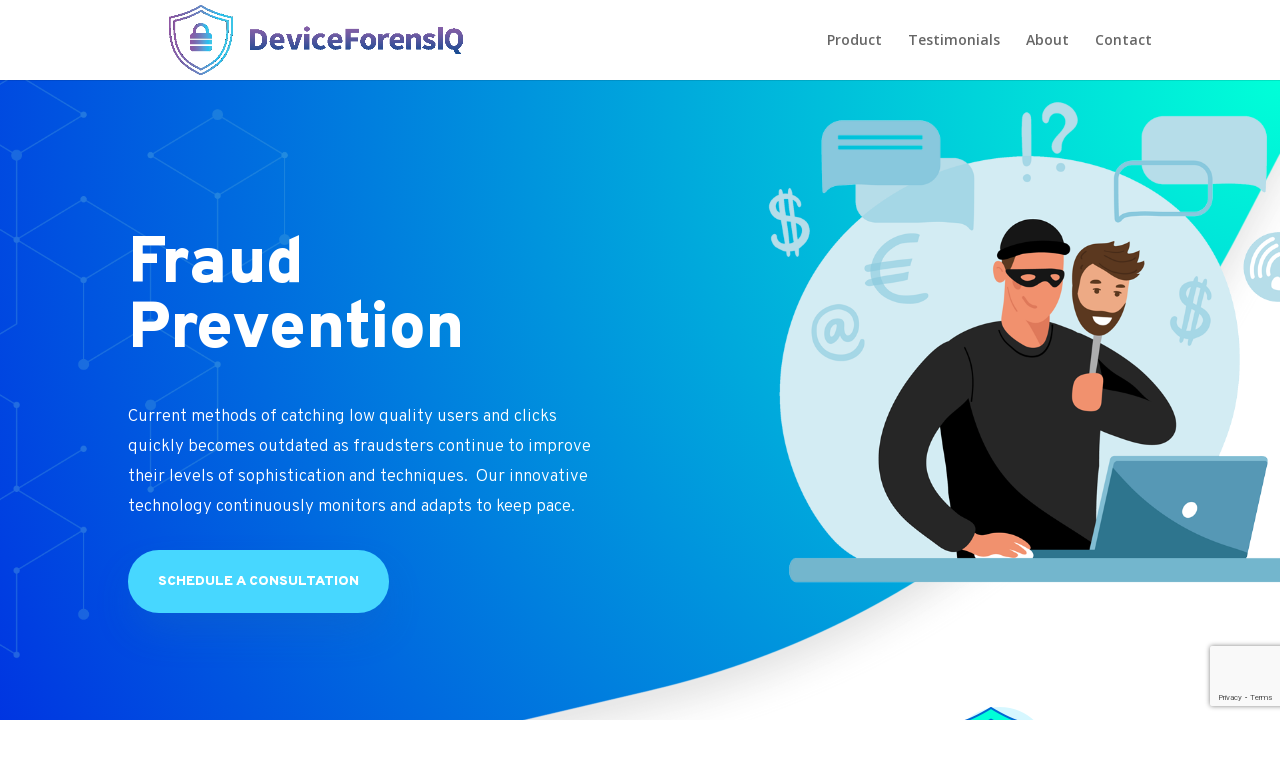

--- FILE ---
content_type: text/html; charset=utf-8
request_url: https://www.google.com/recaptcha/api2/anchor?ar=1&k=6Ld2yjEiAAAAAGuafSD3_qihEl2fV1rjXdumv2yV&co=aHR0cHM6Ly9kZXZpY2Vmb3JlbnNpcS5jb206NDQz&hl=en&v=PoyoqOPhxBO7pBk68S4YbpHZ&theme=light&size=invisible&badge=bottomright&anchor-ms=20000&execute-ms=30000&cb=s2ze99apqwrb
body_size: 48683
content:
<!DOCTYPE HTML><html dir="ltr" lang="en"><head><meta http-equiv="Content-Type" content="text/html; charset=UTF-8">
<meta http-equiv="X-UA-Compatible" content="IE=edge">
<title>reCAPTCHA</title>
<style type="text/css">
/* cyrillic-ext */
@font-face {
  font-family: 'Roboto';
  font-style: normal;
  font-weight: 400;
  font-stretch: 100%;
  src: url(//fonts.gstatic.com/s/roboto/v48/KFO7CnqEu92Fr1ME7kSn66aGLdTylUAMa3GUBHMdazTgWw.woff2) format('woff2');
  unicode-range: U+0460-052F, U+1C80-1C8A, U+20B4, U+2DE0-2DFF, U+A640-A69F, U+FE2E-FE2F;
}
/* cyrillic */
@font-face {
  font-family: 'Roboto';
  font-style: normal;
  font-weight: 400;
  font-stretch: 100%;
  src: url(//fonts.gstatic.com/s/roboto/v48/KFO7CnqEu92Fr1ME7kSn66aGLdTylUAMa3iUBHMdazTgWw.woff2) format('woff2');
  unicode-range: U+0301, U+0400-045F, U+0490-0491, U+04B0-04B1, U+2116;
}
/* greek-ext */
@font-face {
  font-family: 'Roboto';
  font-style: normal;
  font-weight: 400;
  font-stretch: 100%;
  src: url(//fonts.gstatic.com/s/roboto/v48/KFO7CnqEu92Fr1ME7kSn66aGLdTylUAMa3CUBHMdazTgWw.woff2) format('woff2');
  unicode-range: U+1F00-1FFF;
}
/* greek */
@font-face {
  font-family: 'Roboto';
  font-style: normal;
  font-weight: 400;
  font-stretch: 100%;
  src: url(//fonts.gstatic.com/s/roboto/v48/KFO7CnqEu92Fr1ME7kSn66aGLdTylUAMa3-UBHMdazTgWw.woff2) format('woff2');
  unicode-range: U+0370-0377, U+037A-037F, U+0384-038A, U+038C, U+038E-03A1, U+03A3-03FF;
}
/* math */
@font-face {
  font-family: 'Roboto';
  font-style: normal;
  font-weight: 400;
  font-stretch: 100%;
  src: url(//fonts.gstatic.com/s/roboto/v48/KFO7CnqEu92Fr1ME7kSn66aGLdTylUAMawCUBHMdazTgWw.woff2) format('woff2');
  unicode-range: U+0302-0303, U+0305, U+0307-0308, U+0310, U+0312, U+0315, U+031A, U+0326-0327, U+032C, U+032F-0330, U+0332-0333, U+0338, U+033A, U+0346, U+034D, U+0391-03A1, U+03A3-03A9, U+03B1-03C9, U+03D1, U+03D5-03D6, U+03F0-03F1, U+03F4-03F5, U+2016-2017, U+2034-2038, U+203C, U+2040, U+2043, U+2047, U+2050, U+2057, U+205F, U+2070-2071, U+2074-208E, U+2090-209C, U+20D0-20DC, U+20E1, U+20E5-20EF, U+2100-2112, U+2114-2115, U+2117-2121, U+2123-214F, U+2190, U+2192, U+2194-21AE, U+21B0-21E5, U+21F1-21F2, U+21F4-2211, U+2213-2214, U+2216-22FF, U+2308-230B, U+2310, U+2319, U+231C-2321, U+2336-237A, U+237C, U+2395, U+239B-23B7, U+23D0, U+23DC-23E1, U+2474-2475, U+25AF, U+25B3, U+25B7, U+25BD, U+25C1, U+25CA, U+25CC, U+25FB, U+266D-266F, U+27C0-27FF, U+2900-2AFF, U+2B0E-2B11, U+2B30-2B4C, U+2BFE, U+3030, U+FF5B, U+FF5D, U+1D400-1D7FF, U+1EE00-1EEFF;
}
/* symbols */
@font-face {
  font-family: 'Roboto';
  font-style: normal;
  font-weight: 400;
  font-stretch: 100%;
  src: url(//fonts.gstatic.com/s/roboto/v48/KFO7CnqEu92Fr1ME7kSn66aGLdTylUAMaxKUBHMdazTgWw.woff2) format('woff2');
  unicode-range: U+0001-000C, U+000E-001F, U+007F-009F, U+20DD-20E0, U+20E2-20E4, U+2150-218F, U+2190, U+2192, U+2194-2199, U+21AF, U+21E6-21F0, U+21F3, U+2218-2219, U+2299, U+22C4-22C6, U+2300-243F, U+2440-244A, U+2460-24FF, U+25A0-27BF, U+2800-28FF, U+2921-2922, U+2981, U+29BF, U+29EB, U+2B00-2BFF, U+4DC0-4DFF, U+FFF9-FFFB, U+10140-1018E, U+10190-1019C, U+101A0, U+101D0-101FD, U+102E0-102FB, U+10E60-10E7E, U+1D2C0-1D2D3, U+1D2E0-1D37F, U+1F000-1F0FF, U+1F100-1F1AD, U+1F1E6-1F1FF, U+1F30D-1F30F, U+1F315, U+1F31C, U+1F31E, U+1F320-1F32C, U+1F336, U+1F378, U+1F37D, U+1F382, U+1F393-1F39F, U+1F3A7-1F3A8, U+1F3AC-1F3AF, U+1F3C2, U+1F3C4-1F3C6, U+1F3CA-1F3CE, U+1F3D4-1F3E0, U+1F3ED, U+1F3F1-1F3F3, U+1F3F5-1F3F7, U+1F408, U+1F415, U+1F41F, U+1F426, U+1F43F, U+1F441-1F442, U+1F444, U+1F446-1F449, U+1F44C-1F44E, U+1F453, U+1F46A, U+1F47D, U+1F4A3, U+1F4B0, U+1F4B3, U+1F4B9, U+1F4BB, U+1F4BF, U+1F4C8-1F4CB, U+1F4D6, U+1F4DA, U+1F4DF, U+1F4E3-1F4E6, U+1F4EA-1F4ED, U+1F4F7, U+1F4F9-1F4FB, U+1F4FD-1F4FE, U+1F503, U+1F507-1F50B, U+1F50D, U+1F512-1F513, U+1F53E-1F54A, U+1F54F-1F5FA, U+1F610, U+1F650-1F67F, U+1F687, U+1F68D, U+1F691, U+1F694, U+1F698, U+1F6AD, U+1F6B2, U+1F6B9-1F6BA, U+1F6BC, U+1F6C6-1F6CF, U+1F6D3-1F6D7, U+1F6E0-1F6EA, U+1F6F0-1F6F3, U+1F6F7-1F6FC, U+1F700-1F7FF, U+1F800-1F80B, U+1F810-1F847, U+1F850-1F859, U+1F860-1F887, U+1F890-1F8AD, U+1F8B0-1F8BB, U+1F8C0-1F8C1, U+1F900-1F90B, U+1F93B, U+1F946, U+1F984, U+1F996, U+1F9E9, U+1FA00-1FA6F, U+1FA70-1FA7C, U+1FA80-1FA89, U+1FA8F-1FAC6, U+1FACE-1FADC, U+1FADF-1FAE9, U+1FAF0-1FAF8, U+1FB00-1FBFF;
}
/* vietnamese */
@font-face {
  font-family: 'Roboto';
  font-style: normal;
  font-weight: 400;
  font-stretch: 100%;
  src: url(//fonts.gstatic.com/s/roboto/v48/KFO7CnqEu92Fr1ME7kSn66aGLdTylUAMa3OUBHMdazTgWw.woff2) format('woff2');
  unicode-range: U+0102-0103, U+0110-0111, U+0128-0129, U+0168-0169, U+01A0-01A1, U+01AF-01B0, U+0300-0301, U+0303-0304, U+0308-0309, U+0323, U+0329, U+1EA0-1EF9, U+20AB;
}
/* latin-ext */
@font-face {
  font-family: 'Roboto';
  font-style: normal;
  font-weight: 400;
  font-stretch: 100%;
  src: url(//fonts.gstatic.com/s/roboto/v48/KFO7CnqEu92Fr1ME7kSn66aGLdTylUAMa3KUBHMdazTgWw.woff2) format('woff2');
  unicode-range: U+0100-02BA, U+02BD-02C5, U+02C7-02CC, U+02CE-02D7, U+02DD-02FF, U+0304, U+0308, U+0329, U+1D00-1DBF, U+1E00-1E9F, U+1EF2-1EFF, U+2020, U+20A0-20AB, U+20AD-20C0, U+2113, U+2C60-2C7F, U+A720-A7FF;
}
/* latin */
@font-face {
  font-family: 'Roboto';
  font-style: normal;
  font-weight: 400;
  font-stretch: 100%;
  src: url(//fonts.gstatic.com/s/roboto/v48/KFO7CnqEu92Fr1ME7kSn66aGLdTylUAMa3yUBHMdazQ.woff2) format('woff2');
  unicode-range: U+0000-00FF, U+0131, U+0152-0153, U+02BB-02BC, U+02C6, U+02DA, U+02DC, U+0304, U+0308, U+0329, U+2000-206F, U+20AC, U+2122, U+2191, U+2193, U+2212, U+2215, U+FEFF, U+FFFD;
}
/* cyrillic-ext */
@font-face {
  font-family: 'Roboto';
  font-style: normal;
  font-weight: 500;
  font-stretch: 100%;
  src: url(//fonts.gstatic.com/s/roboto/v48/KFO7CnqEu92Fr1ME7kSn66aGLdTylUAMa3GUBHMdazTgWw.woff2) format('woff2');
  unicode-range: U+0460-052F, U+1C80-1C8A, U+20B4, U+2DE0-2DFF, U+A640-A69F, U+FE2E-FE2F;
}
/* cyrillic */
@font-face {
  font-family: 'Roboto';
  font-style: normal;
  font-weight: 500;
  font-stretch: 100%;
  src: url(//fonts.gstatic.com/s/roboto/v48/KFO7CnqEu92Fr1ME7kSn66aGLdTylUAMa3iUBHMdazTgWw.woff2) format('woff2');
  unicode-range: U+0301, U+0400-045F, U+0490-0491, U+04B0-04B1, U+2116;
}
/* greek-ext */
@font-face {
  font-family: 'Roboto';
  font-style: normal;
  font-weight: 500;
  font-stretch: 100%;
  src: url(//fonts.gstatic.com/s/roboto/v48/KFO7CnqEu92Fr1ME7kSn66aGLdTylUAMa3CUBHMdazTgWw.woff2) format('woff2');
  unicode-range: U+1F00-1FFF;
}
/* greek */
@font-face {
  font-family: 'Roboto';
  font-style: normal;
  font-weight: 500;
  font-stretch: 100%;
  src: url(//fonts.gstatic.com/s/roboto/v48/KFO7CnqEu92Fr1ME7kSn66aGLdTylUAMa3-UBHMdazTgWw.woff2) format('woff2');
  unicode-range: U+0370-0377, U+037A-037F, U+0384-038A, U+038C, U+038E-03A1, U+03A3-03FF;
}
/* math */
@font-face {
  font-family: 'Roboto';
  font-style: normal;
  font-weight: 500;
  font-stretch: 100%;
  src: url(//fonts.gstatic.com/s/roboto/v48/KFO7CnqEu92Fr1ME7kSn66aGLdTylUAMawCUBHMdazTgWw.woff2) format('woff2');
  unicode-range: U+0302-0303, U+0305, U+0307-0308, U+0310, U+0312, U+0315, U+031A, U+0326-0327, U+032C, U+032F-0330, U+0332-0333, U+0338, U+033A, U+0346, U+034D, U+0391-03A1, U+03A3-03A9, U+03B1-03C9, U+03D1, U+03D5-03D6, U+03F0-03F1, U+03F4-03F5, U+2016-2017, U+2034-2038, U+203C, U+2040, U+2043, U+2047, U+2050, U+2057, U+205F, U+2070-2071, U+2074-208E, U+2090-209C, U+20D0-20DC, U+20E1, U+20E5-20EF, U+2100-2112, U+2114-2115, U+2117-2121, U+2123-214F, U+2190, U+2192, U+2194-21AE, U+21B0-21E5, U+21F1-21F2, U+21F4-2211, U+2213-2214, U+2216-22FF, U+2308-230B, U+2310, U+2319, U+231C-2321, U+2336-237A, U+237C, U+2395, U+239B-23B7, U+23D0, U+23DC-23E1, U+2474-2475, U+25AF, U+25B3, U+25B7, U+25BD, U+25C1, U+25CA, U+25CC, U+25FB, U+266D-266F, U+27C0-27FF, U+2900-2AFF, U+2B0E-2B11, U+2B30-2B4C, U+2BFE, U+3030, U+FF5B, U+FF5D, U+1D400-1D7FF, U+1EE00-1EEFF;
}
/* symbols */
@font-face {
  font-family: 'Roboto';
  font-style: normal;
  font-weight: 500;
  font-stretch: 100%;
  src: url(//fonts.gstatic.com/s/roboto/v48/KFO7CnqEu92Fr1ME7kSn66aGLdTylUAMaxKUBHMdazTgWw.woff2) format('woff2');
  unicode-range: U+0001-000C, U+000E-001F, U+007F-009F, U+20DD-20E0, U+20E2-20E4, U+2150-218F, U+2190, U+2192, U+2194-2199, U+21AF, U+21E6-21F0, U+21F3, U+2218-2219, U+2299, U+22C4-22C6, U+2300-243F, U+2440-244A, U+2460-24FF, U+25A0-27BF, U+2800-28FF, U+2921-2922, U+2981, U+29BF, U+29EB, U+2B00-2BFF, U+4DC0-4DFF, U+FFF9-FFFB, U+10140-1018E, U+10190-1019C, U+101A0, U+101D0-101FD, U+102E0-102FB, U+10E60-10E7E, U+1D2C0-1D2D3, U+1D2E0-1D37F, U+1F000-1F0FF, U+1F100-1F1AD, U+1F1E6-1F1FF, U+1F30D-1F30F, U+1F315, U+1F31C, U+1F31E, U+1F320-1F32C, U+1F336, U+1F378, U+1F37D, U+1F382, U+1F393-1F39F, U+1F3A7-1F3A8, U+1F3AC-1F3AF, U+1F3C2, U+1F3C4-1F3C6, U+1F3CA-1F3CE, U+1F3D4-1F3E0, U+1F3ED, U+1F3F1-1F3F3, U+1F3F5-1F3F7, U+1F408, U+1F415, U+1F41F, U+1F426, U+1F43F, U+1F441-1F442, U+1F444, U+1F446-1F449, U+1F44C-1F44E, U+1F453, U+1F46A, U+1F47D, U+1F4A3, U+1F4B0, U+1F4B3, U+1F4B9, U+1F4BB, U+1F4BF, U+1F4C8-1F4CB, U+1F4D6, U+1F4DA, U+1F4DF, U+1F4E3-1F4E6, U+1F4EA-1F4ED, U+1F4F7, U+1F4F9-1F4FB, U+1F4FD-1F4FE, U+1F503, U+1F507-1F50B, U+1F50D, U+1F512-1F513, U+1F53E-1F54A, U+1F54F-1F5FA, U+1F610, U+1F650-1F67F, U+1F687, U+1F68D, U+1F691, U+1F694, U+1F698, U+1F6AD, U+1F6B2, U+1F6B9-1F6BA, U+1F6BC, U+1F6C6-1F6CF, U+1F6D3-1F6D7, U+1F6E0-1F6EA, U+1F6F0-1F6F3, U+1F6F7-1F6FC, U+1F700-1F7FF, U+1F800-1F80B, U+1F810-1F847, U+1F850-1F859, U+1F860-1F887, U+1F890-1F8AD, U+1F8B0-1F8BB, U+1F8C0-1F8C1, U+1F900-1F90B, U+1F93B, U+1F946, U+1F984, U+1F996, U+1F9E9, U+1FA00-1FA6F, U+1FA70-1FA7C, U+1FA80-1FA89, U+1FA8F-1FAC6, U+1FACE-1FADC, U+1FADF-1FAE9, U+1FAF0-1FAF8, U+1FB00-1FBFF;
}
/* vietnamese */
@font-face {
  font-family: 'Roboto';
  font-style: normal;
  font-weight: 500;
  font-stretch: 100%;
  src: url(//fonts.gstatic.com/s/roboto/v48/KFO7CnqEu92Fr1ME7kSn66aGLdTylUAMa3OUBHMdazTgWw.woff2) format('woff2');
  unicode-range: U+0102-0103, U+0110-0111, U+0128-0129, U+0168-0169, U+01A0-01A1, U+01AF-01B0, U+0300-0301, U+0303-0304, U+0308-0309, U+0323, U+0329, U+1EA0-1EF9, U+20AB;
}
/* latin-ext */
@font-face {
  font-family: 'Roboto';
  font-style: normal;
  font-weight: 500;
  font-stretch: 100%;
  src: url(//fonts.gstatic.com/s/roboto/v48/KFO7CnqEu92Fr1ME7kSn66aGLdTylUAMa3KUBHMdazTgWw.woff2) format('woff2');
  unicode-range: U+0100-02BA, U+02BD-02C5, U+02C7-02CC, U+02CE-02D7, U+02DD-02FF, U+0304, U+0308, U+0329, U+1D00-1DBF, U+1E00-1E9F, U+1EF2-1EFF, U+2020, U+20A0-20AB, U+20AD-20C0, U+2113, U+2C60-2C7F, U+A720-A7FF;
}
/* latin */
@font-face {
  font-family: 'Roboto';
  font-style: normal;
  font-weight: 500;
  font-stretch: 100%;
  src: url(//fonts.gstatic.com/s/roboto/v48/KFO7CnqEu92Fr1ME7kSn66aGLdTylUAMa3yUBHMdazQ.woff2) format('woff2');
  unicode-range: U+0000-00FF, U+0131, U+0152-0153, U+02BB-02BC, U+02C6, U+02DA, U+02DC, U+0304, U+0308, U+0329, U+2000-206F, U+20AC, U+2122, U+2191, U+2193, U+2212, U+2215, U+FEFF, U+FFFD;
}
/* cyrillic-ext */
@font-face {
  font-family: 'Roboto';
  font-style: normal;
  font-weight: 900;
  font-stretch: 100%;
  src: url(//fonts.gstatic.com/s/roboto/v48/KFO7CnqEu92Fr1ME7kSn66aGLdTylUAMa3GUBHMdazTgWw.woff2) format('woff2');
  unicode-range: U+0460-052F, U+1C80-1C8A, U+20B4, U+2DE0-2DFF, U+A640-A69F, U+FE2E-FE2F;
}
/* cyrillic */
@font-face {
  font-family: 'Roboto';
  font-style: normal;
  font-weight: 900;
  font-stretch: 100%;
  src: url(//fonts.gstatic.com/s/roboto/v48/KFO7CnqEu92Fr1ME7kSn66aGLdTylUAMa3iUBHMdazTgWw.woff2) format('woff2');
  unicode-range: U+0301, U+0400-045F, U+0490-0491, U+04B0-04B1, U+2116;
}
/* greek-ext */
@font-face {
  font-family: 'Roboto';
  font-style: normal;
  font-weight: 900;
  font-stretch: 100%;
  src: url(//fonts.gstatic.com/s/roboto/v48/KFO7CnqEu92Fr1ME7kSn66aGLdTylUAMa3CUBHMdazTgWw.woff2) format('woff2');
  unicode-range: U+1F00-1FFF;
}
/* greek */
@font-face {
  font-family: 'Roboto';
  font-style: normal;
  font-weight: 900;
  font-stretch: 100%;
  src: url(//fonts.gstatic.com/s/roboto/v48/KFO7CnqEu92Fr1ME7kSn66aGLdTylUAMa3-UBHMdazTgWw.woff2) format('woff2');
  unicode-range: U+0370-0377, U+037A-037F, U+0384-038A, U+038C, U+038E-03A1, U+03A3-03FF;
}
/* math */
@font-face {
  font-family: 'Roboto';
  font-style: normal;
  font-weight: 900;
  font-stretch: 100%;
  src: url(//fonts.gstatic.com/s/roboto/v48/KFO7CnqEu92Fr1ME7kSn66aGLdTylUAMawCUBHMdazTgWw.woff2) format('woff2');
  unicode-range: U+0302-0303, U+0305, U+0307-0308, U+0310, U+0312, U+0315, U+031A, U+0326-0327, U+032C, U+032F-0330, U+0332-0333, U+0338, U+033A, U+0346, U+034D, U+0391-03A1, U+03A3-03A9, U+03B1-03C9, U+03D1, U+03D5-03D6, U+03F0-03F1, U+03F4-03F5, U+2016-2017, U+2034-2038, U+203C, U+2040, U+2043, U+2047, U+2050, U+2057, U+205F, U+2070-2071, U+2074-208E, U+2090-209C, U+20D0-20DC, U+20E1, U+20E5-20EF, U+2100-2112, U+2114-2115, U+2117-2121, U+2123-214F, U+2190, U+2192, U+2194-21AE, U+21B0-21E5, U+21F1-21F2, U+21F4-2211, U+2213-2214, U+2216-22FF, U+2308-230B, U+2310, U+2319, U+231C-2321, U+2336-237A, U+237C, U+2395, U+239B-23B7, U+23D0, U+23DC-23E1, U+2474-2475, U+25AF, U+25B3, U+25B7, U+25BD, U+25C1, U+25CA, U+25CC, U+25FB, U+266D-266F, U+27C0-27FF, U+2900-2AFF, U+2B0E-2B11, U+2B30-2B4C, U+2BFE, U+3030, U+FF5B, U+FF5D, U+1D400-1D7FF, U+1EE00-1EEFF;
}
/* symbols */
@font-face {
  font-family: 'Roboto';
  font-style: normal;
  font-weight: 900;
  font-stretch: 100%;
  src: url(//fonts.gstatic.com/s/roboto/v48/KFO7CnqEu92Fr1ME7kSn66aGLdTylUAMaxKUBHMdazTgWw.woff2) format('woff2');
  unicode-range: U+0001-000C, U+000E-001F, U+007F-009F, U+20DD-20E0, U+20E2-20E4, U+2150-218F, U+2190, U+2192, U+2194-2199, U+21AF, U+21E6-21F0, U+21F3, U+2218-2219, U+2299, U+22C4-22C6, U+2300-243F, U+2440-244A, U+2460-24FF, U+25A0-27BF, U+2800-28FF, U+2921-2922, U+2981, U+29BF, U+29EB, U+2B00-2BFF, U+4DC0-4DFF, U+FFF9-FFFB, U+10140-1018E, U+10190-1019C, U+101A0, U+101D0-101FD, U+102E0-102FB, U+10E60-10E7E, U+1D2C0-1D2D3, U+1D2E0-1D37F, U+1F000-1F0FF, U+1F100-1F1AD, U+1F1E6-1F1FF, U+1F30D-1F30F, U+1F315, U+1F31C, U+1F31E, U+1F320-1F32C, U+1F336, U+1F378, U+1F37D, U+1F382, U+1F393-1F39F, U+1F3A7-1F3A8, U+1F3AC-1F3AF, U+1F3C2, U+1F3C4-1F3C6, U+1F3CA-1F3CE, U+1F3D4-1F3E0, U+1F3ED, U+1F3F1-1F3F3, U+1F3F5-1F3F7, U+1F408, U+1F415, U+1F41F, U+1F426, U+1F43F, U+1F441-1F442, U+1F444, U+1F446-1F449, U+1F44C-1F44E, U+1F453, U+1F46A, U+1F47D, U+1F4A3, U+1F4B0, U+1F4B3, U+1F4B9, U+1F4BB, U+1F4BF, U+1F4C8-1F4CB, U+1F4D6, U+1F4DA, U+1F4DF, U+1F4E3-1F4E6, U+1F4EA-1F4ED, U+1F4F7, U+1F4F9-1F4FB, U+1F4FD-1F4FE, U+1F503, U+1F507-1F50B, U+1F50D, U+1F512-1F513, U+1F53E-1F54A, U+1F54F-1F5FA, U+1F610, U+1F650-1F67F, U+1F687, U+1F68D, U+1F691, U+1F694, U+1F698, U+1F6AD, U+1F6B2, U+1F6B9-1F6BA, U+1F6BC, U+1F6C6-1F6CF, U+1F6D3-1F6D7, U+1F6E0-1F6EA, U+1F6F0-1F6F3, U+1F6F7-1F6FC, U+1F700-1F7FF, U+1F800-1F80B, U+1F810-1F847, U+1F850-1F859, U+1F860-1F887, U+1F890-1F8AD, U+1F8B0-1F8BB, U+1F8C0-1F8C1, U+1F900-1F90B, U+1F93B, U+1F946, U+1F984, U+1F996, U+1F9E9, U+1FA00-1FA6F, U+1FA70-1FA7C, U+1FA80-1FA89, U+1FA8F-1FAC6, U+1FACE-1FADC, U+1FADF-1FAE9, U+1FAF0-1FAF8, U+1FB00-1FBFF;
}
/* vietnamese */
@font-face {
  font-family: 'Roboto';
  font-style: normal;
  font-weight: 900;
  font-stretch: 100%;
  src: url(//fonts.gstatic.com/s/roboto/v48/KFO7CnqEu92Fr1ME7kSn66aGLdTylUAMa3OUBHMdazTgWw.woff2) format('woff2');
  unicode-range: U+0102-0103, U+0110-0111, U+0128-0129, U+0168-0169, U+01A0-01A1, U+01AF-01B0, U+0300-0301, U+0303-0304, U+0308-0309, U+0323, U+0329, U+1EA0-1EF9, U+20AB;
}
/* latin-ext */
@font-face {
  font-family: 'Roboto';
  font-style: normal;
  font-weight: 900;
  font-stretch: 100%;
  src: url(//fonts.gstatic.com/s/roboto/v48/KFO7CnqEu92Fr1ME7kSn66aGLdTylUAMa3KUBHMdazTgWw.woff2) format('woff2');
  unicode-range: U+0100-02BA, U+02BD-02C5, U+02C7-02CC, U+02CE-02D7, U+02DD-02FF, U+0304, U+0308, U+0329, U+1D00-1DBF, U+1E00-1E9F, U+1EF2-1EFF, U+2020, U+20A0-20AB, U+20AD-20C0, U+2113, U+2C60-2C7F, U+A720-A7FF;
}
/* latin */
@font-face {
  font-family: 'Roboto';
  font-style: normal;
  font-weight: 900;
  font-stretch: 100%;
  src: url(//fonts.gstatic.com/s/roboto/v48/KFO7CnqEu92Fr1ME7kSn66aGLdTylUAMa3yUBHMdazQ.woff2) format('woff2');
  unicode-range: U+0000-00FF, U+0131, U+0152-0153, U+02BB-02BC, U+02C6, U+02DA, U+02DC, U+0304, U+0308, U+0329, U+2000-206F, U+20AC, U+2122, U+2191, U+2193, U+2212, U+2215, U+FEFF, U+FFFD;
}

</style>
<link rel="stylesheet" type="text/css" href="https://www.gstatic.com/recaptcha/releases/PoyoqOPhxBO7pBk68S4YbpHZ/styles__ltr.css">
<script nonce="oD6E4UW9fm56Ifet9nGUtw" type="text/javascript">window['__recaptcha_api'] = 'https://www.google.com/recaptcha/api2/';</script>
<script type="text/javascript" src="https://www.gstatic.com/recaptcha/releases/PoyoqOPhxBO7pBk68S4YbpHZ/recaptcha__en.js" nonce="oD6E4UW9fm56Ifet9nGUtw">
      
    </script></head>
<body><div id="rc-anchor-alert" class="rc-anchor-alert"></div>
<input type="hidden" id="recaptcha-token" value="[base64]">
<script type="text/javascript" nonce="oD6E4UW9fm56Ifet9nGUtw">
      recaptcha.anchor.Main.init("[\x22ainput\x22,[\x22bgdata\x22,\x22\x22,\[base64]/[base64]/[base64]/[base64]/[base64]/UltsKytdPUU6KEU8MjA0OD9SW2wrK109RT4+NnwxOTI6KChFJjY0NTEyKT09NTUyOTYmJk0rMTxjLmxlbmd0aCYmKGMuY2hhckNvZGVBdChNKzEpJjY0NTEyKT09NTYzMjA/[base64]/[base64]/[base64]/[base64]/[base64]/[base64]/[base64]\x22,\[base64]\\u003d\x22,\x22w5zDo2/DiMOswqh3w6UPPWnCincZSFbCsGPCpMKePMOrM8KTwqbCp8OiwpRICMOcwpJ2YVTDqMKVEhPCrBpAM07DgMOOw5fDpMO0wpNiwpDCgcKXw6dQw5Rpw7ARw6/CnjxFw5kYwo8Bw5Mdf8K9VMKfdsKww6kHB8KowodrT8O7w5wuwpNHwqIaw6TCksOhJcO4w6LCqxQMwq5Rw6UHSjZ4w7jDkcKPwpTDoBfCucOnJ8KWw7w+N8ORwpx5Q2zCu8OHwpjCqjzCmsKCPsK+w5DDv0jCqMKZwrw/[base64]/bjx0WMOYw6Y+BDbCi8OBBcONw6QJcFvDrhfCm37CocKxwoDDvll/VGwHw4dpEDbDjQtDwr0+F8KTw6nDhUTCnsOXw7FlwoDCncK3QsKQYVXCgsOLw5PDm8OgX8OAw6PCkcKsw50XwrQCwqVxwo/CqsOsw4kXwoTDjcKbw57Cnx5aFsOUaMOgT1DDnncCw4DCimQlw5bDgzdgwqAIw7jCvzbDpHhUMsKUwqpKEMOMHsKxLsKLwqgiw7jCsArCr8OMAlQyKBHDkUvCiQp0wqR0Y8OzFFhBc8O8wpDCrn5QwoR4wqfCkDtew6TDvWc/YhPCosO9wpw0YsOYw57Ci8OMwoxPJW7DuH8dFUgdCcOAP3NWYkrCssOPawdobm5jw4XCrcOCwq3CuMOrWW0ILsKDwrg6wpYkw73Di8KsNhbDpRFTTcOdUA/CjcKYLinDisONLsKLw7NMwpLDoTnDgl/CpxzCknHCrX3DosK8CCUSw4NUw74YAsKSUcKSNyl+JBzCugXDkRnDv1zDvGbDrcKpwoFfwoDCisKtHFnDjCrCm8KSIzTCm2HDpsKtw7kRLMKBEHI5w4PCgF3DlwzDrcKRc8OhwqfDmxUGTkLCojPDi1zCpDIAWArChcOmwqI7w5TDrMK5fQ/CsR5OKmTDrcKCwoLDpnHDlsOFES/DncOSDHNPw5VCw6/DhcKMYU/[base64]/Dq8OPH2fCsMKUwpM9wonCuD/CpsOeM8Olw4ASNGxGw4/CojdKWwDDuDQNek87w4g/w4fDp8OFw6UmGhcsNwESw43DsnPCmGsCA8KnOHvDrMOfVibDnELDlsKWSjF4e8K6w5zChno3w53ClsO/XcOmw4DCncOMw5Ndw4jDhMKMWRbClxlvwo3Cu8KYw69DTF/[base64]/CgEocdzZ/[base64]/ChSViOH7Coy47ZUXDmg4Jw5jCm8OxAcO7wobCvcKTIsKSCcKrw5xXw6ZKworCuBLCggU1wojCujRpwp3CmRPDrsOsFMOWYlpOFcOIMxE+wq3ChMO2w5hbasKMVkDCgxXDqBvCpsKBG1laW8Otw63CpyfChsOTwoTDtUFXfk/CgMOdw63CvcOMwrbCjTl9wqHDjMOfwqNpw7sBw70nMHkYw6nDn8KjFgbClsOcVh/DnGzDtMOBAUxzwrsMwrxRw6lPw7HDoykiw7AjJcOew4A6wpnDly9Nb8O9wpTDnsOPecOEZwxZVXw1YAbCqcONeMOwGMOyw7UHesOOLMORX8KqOMKhwq/DrizDrxVWRi7ClMK0ehjDv8OGw6/CqcOaWgfDoMO5Xj90YH3DmGR/[base64]/wq7Djk4tYcOtwosib8OdJgFHwplCdQXDgMOYYsO7wrLDjgjDpxI+w75OfsKvwpLCh0Z3ZsOrwrVGCMOUwpJ2w7XCssOdFjrCocKbG1nDhhFKw6U/[base64]/[base64]/[base64]/Dq8O1w4AYw4cGw4okEzTCvMKyMMKLEsOOV0PDjUXDlsK8w4/[base64]/w7EHAsOVwqQEwo1nMMOwwrTCplPClsOkw7vDg8OtOsK3esO1wq9nP8KUWsKWXibDksKCw5HCvz3CnsKrw5AywrvCs8KLw5nCjHd2wp3DmMOJB8KHd8OxJMKFIMO/w6lMwp7ChcOMw6LCuMOOw4DCn8OdacKlw4Iow5drPcKYw6stworDgwcDHFsKw79uwoRZJDxfRcOswpnCpcKjw5nCmwzDuQQ3BMOjJMOXFcO4wq7Dm8KGVkrDjn1eEw3DkcOUKcO+P2goZsORPAvDjMOkK8OjwqHCqMOjb8OZw7PDpmrCkjPCiF/CqMO/w6LDusKcJ0U8B39MKh7CtMOjw6HDvsORwrjDpsO1R8K2FhRjMHUSwrx/[base64]/DucOrw7YEI8KBw6JFw54rfDpNEcK9KwLChl/Cs8OhI8KsGCnCuMKvwp88wpEbwpHDm8O4wpnDtnYAw60swpQjdcOyBcOIWRcJJcK0w4DCtSdsbkHDp8OyUxN8O8KSaB8xwqxbVlvCgcKGIcKhXXnDoXXCu2EeMsONwoIGUzhYEHTDh8OPR1/CkMKPwrhxY8KDwpzDtcOfZ8KRY8KdwqTDp8KcwpzDqSZ0w7fCtsKxQcKxd8KlesKJBEzCj3fDgsOhCMKLOhcBwo5NwpnCjW3DtEE/B8KGFk/Cp3ASwr8+K2HDpQHCjWbCgW3DmMOyw6zDicOPwq3CoQbDizfCl8OowqFaFMKOw7EPw4/Cjkt1wqJVODbDpnjDp8KGwqNvLjjCrTfDucK9SmzDnAgaaXMpwpAaJ8Kzw7jCrsOGScKoMmtSQjwfwpsTwqTCgcOFe2tEDcOrw5UtwrUHWEoKBUDDusKSUgs8dQLDm8OEw4LDgV7Cn8O8ez5oCRPDqsOGKwfCn8Ksw4DDiR/DiwUGRcKFw6Jew6PDowUGwqLDmFZoKcOBw5d/w4Fxw4BkMcK3aMKDCsODTsKWwoAOwpADw4EUX8ORMsOIV8OSw5zCt8KlwoXDmDxpw7jDvmsdLcOCVcKQRsKmdsOrVixvdcKSw5fDpcOdwoDCmcK4bWxQV8KNXmVawr/[base64]/[base64]/DgAbDkyFKw5Q7TGfChsO4w5rDksOxwrULSXkGw7tLw4/DvsO7w4F4wqYlwqTDn3Vjw519w4tRw5Q6w75Tw6LCn8OsG2jCvyBewrFtbD89wofCscOcNMKuBU/[base64]/CoMKawrvDi8Klw47Dk8KwwrEaSDcwwrfDqEfCtjdhU8KpYsKXwpfCl8O8wpQBwozCusOew6ovcnYQMRIPw6NFwoTChcKfWMKhQgXCvcKBw4TDu8ONIsKmfcOcJMOxY8KudVbDuAbDoVTDsmrCnMOCBkjDi1HDpsKGw4E3wovDkAxswp/CtMOYf8Keb19SSWIqw4JWYMKDwqfDqSVdNsOWwrssw7cCNnLCjVVkdHkILzXCtWAXZTnDvhfDnVRxw7jDk20hw53CsMKMcFZKwqTCusOsw55Kw6Jaw7RucMOIwqLCqDTDqWfCpmNhw7nDim3CksKAw4ESwq8iGcK6w6/CtsKYw4Zpw6law4HCgT/DgR1MAm7Cs8Oyw57CmcK7bcOHw6LDmVnDh8OodsKJGGgCw6bCq8OKJwssbcKXZTcBwoUNwqoawoM2VcO/M2nCrsK/wqMiRsK5YSRww7cEwqbCikBqOcOnUHnDsMK+aUPCl8OsSgFIwrFMw4Avc8Ksw5bCqcOnOMKFTigAw5DCh8Oew6tTJcKLwpIDw5TDrS4mR8OTanLDjcOucjnDl1HCrRzCg8KGwqPDo8KdCSLCksObARU9wrslFWpLw71eaVzCgR7DjBUvO8Oeb8KLw6nDrHTDtsOLwo/[base64]/[base64]/Dg2fCqQJPwqBTAyNpantkw7UkWcKIw43CtEPCvcOvU0/DrhPCjArCs15qbGl+Yyghw5ZQJsKSUcOvw6R1dVnCrcO6w6fDpRrCsMKWZV5PFR3CscKTwr1LwqFtwqjDkl5ld8KIK8KQUnHCl1Q+wo/[base64]/d8OhZz3DsMOrHERFwqILdTNvRMOmLsK7B2vDsggkfHXDri5Tw61pE1zDtMOFJsODwrfCm0jCicOXw5/CuMOtChspw6HCj8KvwqFEwq91BMKFGcOpccOyw791wq7DvB7CjsOiWzrDq2jCuMKLYR3DgMOHQsOvw57CicOPwrQywod2ZVbDl8O/NAUyw4LCkAbCkkLDmHMfDSF1wpPDu0YZJ0nDvHPDo8KYWxh6wrdbEAk6d8KcfMOAJh3Ck2DDj8Oqw4Y9wpxGXQNrwqISw7/CuiXCkU0aEcOofGd7wr1lfcODHsOIw6/Dsh9QwrELw6HCuE/CtE7DscO5EXfDvjzDq11dw7g1dR7DiMKdwrUSCcOXw5PChW7CqnLCkhtJccO8XsOCdcOBJBoNDiYTwoN7w4/DiBAHRsOiw7XCscOzw4Y+ZcKTMcONw6JPw5cgOMOawofCnAbCuiPCjcOpNw/ClcK8O8KFwoDCkFoEIXPDhRTCn8OGwpJnAsOSbsKRw65kwp9ZZ0/DtMOlEcObcRpUw4nCvXVYw70nSz3CqU92w6BAw6hLw6cDETLCjnfDtsOtw5LCnsKew7nCiHXDmMKyw4lkwox/w7dxa8OjOcOPeMKnRyLClsOqw5vDjgTClcKmwocuw5XCq3HDnsKgwqHDssODwrTCkcOlTsKgMcOeYkJwwp8JwoZRC1/CqUHChm/Cp8O0w5oFe8O7VGA3wpwaAcOpFTECwoLCpcOcw6fCkMK+w7YhY8OLwpTDoQjDkMORdMO2G2/[base64]/CoE5FU8KTwqfCncKhw515w61fesO6AlLClQHDiksZEMKKwqMFw7bDqih7w4tATMKpw5/Cq8KOCXrCuHZHwrLCkUdzw6xua1jDgCXCnMKCwobClm7CmW3Dpg18bcK/[base64]/w5XCiRTDsGg+wqFWw7nDp8K3wro2w7HCtcKTWQkcw6AlNcKNeTLDqcK4AMKbaG5/wrLDq1HDt8KCRX0sDMOJwqzDqxw1woHDtsOZw6BXw7rClBlkCcKfY8OrP27DocKCVURfwqgEXMKuB1nDmFRswqMRwoEbwqxeayzCsCzCjVPDpwrDinbDk8OvITp/LRthwoDCr0EnwqPCgcO/w7Afwq3DlcO7Ym4Fw7ZywpVae8KDClDCjEnCq8KVOVdQNRHCkMK5JX/CgHEOwpw/w4oHDjcdBmDCtMKLdlTCicKbbMKlYMO4wqlMUsKPUlwVw4TDoWvCjhgrw5cqYQ1gw45rwo7DglDDlDEgKGp2w7rDlcK7w687wrwOMsKlwrscwpLCkcONw77DmBjDvsOVw6jCplU9NT/Ck8Okw5JrScOfw69rw5bCuQp+w6VYTlM/E8OLwq1dwq7CksK2w69KcMKnHMOTR8KJPXlAw44pw5rCuMOGw5PCgUHCo2REY24Qw6bCoB1Tw4tJD8OUwohoEcOPOz5yXnITS8KGw73Cgg4bBsKow5F2fsOeXMK8w5HDoSYnworCrcOAwpRqw5xGa8OJwr7DgFfDmMKww47Dn8OUd8K0aAXDvxPCqGTDg8OcwrfCjcO/[base64]/CqizDmBtNbUzCmD7Dg8Kbw7R9wobDsAHCqzIPwrjCscKZw7LCmQgUwpDDgkLCk8KxYMKuw7fDn8K1wqHDiEAawoJFwp/CisKrBsKgwp7Csic+JRNzbsKVwplUBA8BwoRHR8KIw6jCmMOXGAzDn8OjScKVUMKWHxYLwo7CssKhb2jChcKRKl3CnMKgPcKLwos7O2HCiMKhwpTDucKFXsKtw4c/[base64]/CiCEBw6vDiBnCscOuDsKcMmcoeMKIwrMlw50YaMOGRsOmIDDDlMKXUls6wpDChkEIM8Oew63CgsOSw5HCsMKTw7VVw74vwr5Tw75bw4/CtWllwq97OR3CscOBcsOHwpddwojDqTljw4hew6fDtFLCrhHCrcK4wr9GC8OePsKUPgjCk8K2SsKsw5E6w57CqT89wrILAmHDjw5Yw4AIGDp8XgHCncK1wrzCo8O7Xyt/[base64]/w6IQW8KFw44bG03DlQNCBCbCtkfCoA87w63CuTTDicKIw7rCnyc2Z8KyVGE9Y8O5UcOewqfDnMOFw7ovw6DCl8OKVU7Cg1ZEwoDDqVBSV8KDwrcEwo/CjCfCuXpaXwI7w7TDpcKRw4RPwr0FworDisKqNnXDqsOjwp5mwrEHRsO3VSDCjsOmwoHDs8OdwoDDi0IAwqbDiSU9w6MRdAbDvMO2FX8fejAjZsO1VsKgQ0hiE8Otw5jCvWQtwrMmARTDhzFjwr3Ct3jDuMKuFTRDw6jCh1VawpbCpCVhPn/DghXDnz/ClMOqw7vDlMOZQiPDuS/[base64]/w6MmCx9VTsK1GxU9w51vT8Khwr7DucOAcsOYw5LCk8OKwobCnA5ww5d2wpYaw6LCo8O5Q1vCv1bCucKaUTwRwo9iwolkasKlWhgwwqbCqsOZw609HgdnbcKBWMKsWsKtZTYbw61Gw6d/Q8K0Z8O3McKQTMOKw65dw6TCgMKFw67CpVo2E8OBw7wxwqjClMKbwp1lwpFpJAo6RsKhwq5Nw70ICzTDolPCrMObMBXClsOQwo7CuxbDvAJsbSkCCmnCrk/Cl8OyYzVDw6jDl8O5LAh8XsOONAwrwoByw4xMOsOFw6jCpxMywrsZIkLDiyXDjsONwotVOcOAasOMwo0cVi/DgMKNwp/DucK6w4zCnMKBVBLCsMK9G8KHw5U0VkNfCSHCkcKbw4zDosKLwpDDpS5/HF9bXBTCt8KFSMOmeMKNw5LDssOSwoBhdsO4a8K4w4bDqsOWwpfCkwoYJsKUNhAHesKTw5UCecK/d8KAw5PCkcKIURtVN3PDvMOJUMKECmNiV2TDuMKqDX15Y3gYwq9Hw6EhA8O7wqpIwrjDrwpASHnCtMOhw7UOwqZAAjcFw5PDjsOMGMKjeBDClMO8wo/CqMKCw6XDnMKywoXCrwrCgsKUw58NwonClMKxK0bCtTl9JcK/w5DDncOywp8Ow6p/UsK/w5hvFcK8YsOFwpzCpB8BwoTCgcO+YsKaw4FFAFoywrZvw7XCi8ObwrjCuBvCqMKnRiLDrsOUw5XDvGgdw6xpwpNzCcKew4Edw6fCuQBrHC9/wrXCgXXDuExbwpcMwp/CssKuT8KVw7Q9w6NrfcKww7tkwrwGw5vDjFfCocKjw5xDJhdhw59vDAPDkT3ClFVXChBnw7hVIG5Cw5MRC8OSS8KgwqbDnFLDtcKlwqXDk8Kiwr1/eBTCqUI2wqIBPcOAwqjCtmkhPGfCm8KdDcOFADECw4DCmGrCpXdgwqB/w7DCg8KERjZ2BUNdccKGb8Kna8KHw77CicODwog1wr4bdWDDmMObHAQzwpDDjsKwZwQofcK+Km7CgW8IwpMqD8OawqcBwro0IERIUAEaw5lUNcOMw4bCtAQvY2XClcK0ExnCvsOiw7YTZghpDw7Djm/CqsOLw5DDicKMFcO2w4EKw67CmsKmIsKXUsOpDWd2wqgNHMOHwqxHw73CpG3DpMKbFcKdwonCp0bDgz/CuMKZeScXwrxHLi/CsF7ChDzCq8KKUzFtwoTDinXCn8OhwqjDs8K7JQofVcO4w4nDnC7DpcOWKU1Cwqcaw5nDsV/DlBo5V8OUw4XChsK8Jn/DuMOBRBnDpMOldQrCnsKXSXvCl0YkEsK2GcOnwpPDnMOYwr/ClVbDnsKBwrJRWMO9wpp+wrjCmFXCsjbDpcKzRAbDuirClsOramLDjsO8w6vCjh5EPMOUTwzDhMKibMOOdsKcw7oYwqdcwozCvcKGwo7CosK6woUowpTCuMO7wp/Di2rDpndIAwJiYjFUw6hyPMODwo92wr/DlVQvDFDCo2wEw6U1wrxLw5PDgRHCqXAww6zCnHkew5rDgjjDvzZAwqV+w5gDwr8LeS/DpcKvJcOOwqDCm8O9wrR9w7JERSgidmszSmjDsC8wJ8KSwqrCrwMxAgLDnQQba8O7w4HDucKiRsOqw6Jdw7YnwoPDlxxiwpQOAQ9OdQNXF8O5JsOJw78nw7vCtsKqwrpwUsKrwp5JVMOrwrQmfBA8wrV+w6bCsMO6LMOwwr/DisO5wqTCt8O1fQUETjnCkxUrKsOPwr7DuyzDrwrCgwXCr8Oxwrl3fSfDpCrDk8KKZcOBw5UJw6kWwqbDusO/woJVchDCoSgZXw0DwpfDm8KXFMO1wpjCtDx5wq4OAR/Dp8O+QsOOacKoeMKvw4fChWNzw4DCpsKowpZ2wozCvWXDosOvTMO0w4hdwo7CuRLCrUoMTzzCjMKpw6MTRWPCtDjDksO4fhzDl34VPAPDnSDDmMOJw484XTscJcOfw7zCkFl0wpfCjMO8w5QbwotJw4kswpAPNMKgwp/[base64]/[base64]/CgkrDlEZmw4tTwpLDssOVwrtKJsKiw6fCksK6w4gxe8KgXMORcQPCoTzCq8Kjw7lqT8O3acK3w6l3dcKHw53CuQcvw7jDpgXDqi0jPgJ+wpEtYcKcw7/Dm1TDlMK9wq3DkxMyBcOcRsK7GXDDvyLCjx4yJxzDoE9lHsOvEgDDisOpwo5eNE7CliDDqwjCm8OuPMKaPMKtw6DDn8Obwo4HJGhLwq/CncOrKcKiLjZ3w5ImwrLDsgZZwrjCn8KZwoHDpcOow4EdUFZXHcKWBcKywojDvsOXLRzCmsKFw60vcsKcwr9aw6kDw7/CjsO7D8OnDU1rSsKoRV7Cv8KDKyVZwp0Qw6JAfcOOEcKnR0xBwqcew7jDjsKjZyrCh8OgwpHDj0oMMsOqYXYZFMOGNjnCpMKuYMKTOcKBJWfDmyHCpsKWPEkmS1duwqQ6MwhTw6/DgxTDpjvClBHCvigzJMO4JSs8w4phw5LDgcKOw77Cn8Otax8Pw7bDpStXw6ItRjVoXTjCiQbCqX/CqMKLwrA4w57DqsKHw7xDPTYqUsODw4jCqy3DkUzDucOcHcKew5LDlljChcKefMK6w68VB0J+fMOFw7BVKwjCq8K4DcKQw5rDsWsqbBnCrTowwqVHw7fDtlLCoSc9wqPDn8OjwpVCwqvDok07G8KoRUcKw4YlMcK/[base64]/DynCsAEgwovDr8Kew6nDumbCpkvCnDluKcO0TMKqE0nDqcOsw5BNw4AgXzzCtgXCoMK0wpTClMKHwrrDhMKjwq/CjVbDoiZQFQzDoydLw4XClcKqKH9tCi5YwpnCvcOpw5puWMOubsO5UlYawpTDncOkwobCksO/cDbCiMKNw7t1w7zCpRYJCMK9w7Z9WhLDo8OVTsOPeE7DmH09ZB5va8KHPsOZwpgMVsKNwpvCm1N5w57CpMKCw6bChsKOwqPChsK2YsKFWcOIw6ZrfMKGw4tIQ8O/[base64]/DkMKIeMKSw6IDwpbDlArCtn/DlMO/LADDvcOGZcK0w7nDgEtdLl7CoMO3XwPCk3pbwrrDu8OpdzvDgcOcwoMawos6P8K+CsKIeGrCnn3CiyRVw6N1SkzCiMKdw7vCnsOrw5jCpMOXw5Irwq1uwq3Cu8K1wr/Dm8OwwoQbw6rCmxPCmGZRw7/[base64]/ClWQVa1XDnj7CjXbCtm7Dr8K3w5cyw57Dl8O+w5s0w6IrASkHwrV2J8OZdcK1IMKLwohbwrQiw73CkjHDhsKBZsKbw5rCusOww6BiYU7CvzjCocOtwrPDpCYGczhbwpR2KsK4w5JceMO9woxLwrhyccOTNgpdw4vDjcKaKMO1wrBIZi/CgyvCoSXCknMpWhfCpVDDhcKUbkRYw6pmwpHCtnNwQiJfS8KDLXnCn8OieMOxwo5nTMOTw5pww5LDmsOTwrwYw6gTwpAfZ8Kqw7M0DG/DvBh2wo0Uw7DCgsOFGxUqU8OSIgDDj3bCoDFlFxASwp9kwqfCmwzDoyLDvR51wq/ClG/DhHBuwokOwpDCqgfCj8OnwrVlV2oLbcOBw7TChsO3wrXClcKDwrjDpWkHVMK5wrklw4jDh8KMA3NkwovDqUYCdcKWw7HDpMOee8OPw7MrBcOPUcKMSEIAw7ogBsKvw7/DqQvDucOsBj1VZWIbw6vChSlWwq/DkydXRsOkw7RVYMOww67DkH/DlMOZwpbDlFNGKCnCt8OiNV7ClmNYOGfDv8O5wo3DocOswq3CvxDCscKgMyfCkMK6wrg2w7XDmk5pw6EAP8KoQMKsw6/DqMO5WB5jw4/Dn1BOUTxgPsOCw6lNKcO5wpPCgEjDrxJqM8OkAQbCmcOVw4zDtMK9wonDpFx8WSczewlSNMKdw557bH/DusKeLsKbTxrCjRzClTTCksOYw57Cqy3Dk8K3wp3CrsOqEMO3FcOSGnfCs24dZcKVw6TDqMKOw4TDjsKWw5Nywq9bwoLDjMO7ZMKtwpPCk2LCj8KqXHfDt8OUwr0XOC/CrsKGB8OwJ8K7wqfCu8K9TjbCuxTCnsKmw4spwr5sw4xmWGI8LjMuwprCjDLDnylBdhZgw4k3fygvMcK7Ozl5w4MtHA4swqgjX8KBdMKiUBTDjH3DvsORw6bDkWXCmsOjITokHkPDlcK6wq3Dn8K6R8KUBMO4w6/DtHXDisK5EhXCl8KjBcKswq/DnMOXcTvCmyjDpCfDp8OdRMO3RMOJV8OMwq0pGcOHwpLCh8OZdwLCvgsrwovCvF94woxwwpfDgcKAw7NvCcOQwp/[base64]/bcOCwqrDt8OFDVrDqcKGwp0Qw7saw6xyVF4XwoltEVcKB8KlZ13DgEI8LVBWw5DCnsOyLsO8RsO1wrsNwpVNw4TCgsKXwpnCn8KPLyvDklrDtChCWh3Cu8Okwr0mRigJwoLCr3FkwoTCoMKEL8Oewq41wo19wr9Vwo5UwprDkkLCjVPDlU/DqwTCrDdSPMOBAcKCfl7DjCjDkRsBPsKUwrPClMKzw7wINMOCBcOLwovCh8K6NFPDicOlwr4pwr1Xw57CvMOHRmDCrcKeJ8OYw43ChMKTwooWwp4iGG/DtMKJelrCpDzCqm4TUFtUU8Oyw6vCtml5MVnDg8KcDMOIGMOxCSUeRmwLIjfCn1LClMK8w77Ck8Kxwo44w6LDuyTDuhrCsw/DsMO/w4/CtMKhwowsw4swPQ1Rakxpw7HDr3rDkAPCpiXCuMKRHCBxXU1JwpoAwqsKd8KDw4FbOkrCl8KZw6vDscKAS8ODdsOZw5zCicKgw4bDvWrDiMKMw5bDiMKGXGATwp7CssOTwpzDnTFWw7TDpMKfw5LCoB4Lwqc+DMKoFRrCncK/w4EObsOJB2jDhF96CEJWIsKow5BEISvDqHfDmQRGOXVOVCjCgsOEw53CvzXCrhsxTx1jw78RBkojwrbCnsKMwqUaw4d+w7bCiMKwwoAOw74xwoHDpxTCshvCoMKIwq7DpCTCi3vDn8OZw4EiwoBew4BlHcOiwqjDgw8gWsKqw78+csOQOMOxMsKWcQ4vB8KpCcOaVF0/FClIw5pJw6jDjXA/TsKmBls5wpdYA3fChTHDqcOywoEMwrDCrcKtwpzDnm/Dp0EzwrEjfMK3w6xyw7zDhMOtPMKnw5/CuxIqw7QSNMKyw4kGVnkPw4rDmMKeDsOhw74fXAjDh8O4LMKXwonCvcODw5t4BsOTwrXCvcO/fcKmQF/[base64]/w7BkwoUbwpdIwpVbd1TDkxPClsKFKMOlw5MIV8Kpwq7CvsOTwoAlw6QiUT8YwrbDtcO+Qh9ISivCqcOnw7gmw6AwBlk9wqrDm8OsworDoB/[base64]/DhlbCoCNCT8KVBkzCtTIyw4N0w6Mjwo/CuGwQw59WwonCmMOQw5xdwp7CtsK/GDsqAsKJdsOfOsK3wpjCm2TCuivCm34lwrTCrFfCgk4SfMK9w77CvsKjw7PCmcOMw6fCtMOGbMKKwrDDikjDpBXDscOVE8KAN8KWeghAw5DDsUTDlMO8F8OlSsK/[base64]/DnF/Dl8KKwqQzKC0xw6HDg8KYwoBlw7tHOcOVSxQrwq7Dg8KKIX/[base64]/w6LCuWo+H8OvXXfDscO4w4XDigHCnWzCgMOdw7rChmgERcK6OkbClXbDsMK7w4xowpvDjcO0wpFUOF/[base64]/DrMORw4vCog5ww6DCicKqO2XCvsKQw5pSw6XDtzNmw740wqI/w6Qyw7TCm8KpDcOxw6Y3w4RCMcKfWsKFcgDCr0PDrcO/X8KndsKXwrFdw6BuFcOVw7YnwpANw5E2BsOCw4jCucOyUmkow5crwo/DgsO2PMOTw47Cs8KPwqhIwrzDkcKzw63DsMOREQgbwrIvw6YONSZDw7tnJ8OTPcKVw55ywo0Yw6LCm8KmwpoPLcK/wr7CtsKkH0XDgsKwShRFw55ZAEbCk8O3EsOswqLDvcO7w6fDqCR0w4LCvMKtwrAaw6bCuzPDmMOtwrzCu8Kwwq87Gj3CgE5zScOjX8KSQMKGJMO4bsOKw4QELAHDu8OoWMKCQDdDVsKXw7o7w7zCoMKIwpUVw7vDlcOnw5/[base64]/ChMKGVcKKwqjDpl3Drk05dsKiPUzDk8Kuwp01wpXDoW7Clmd6w6FKbyvDksKbLcO9w4TCmBJVRDB/RMKmJsKUBznCiMOsBcKjw4tHYcKnwp4PasKWwosUVE/DhsOBw6zCo8OHw5gYTglswrvDm3gYfFDCnyUKwrt1wp7DolRcwo83GQF0w6Q6wrLDtcK6w5vDnnEzw4gtScKpw6YDMsKzwrnCucKCXsKnw7MRcwQkw6LDgcK0UBjDgcOxw4gNw5/DtGQ6wpcUccKTwqTCnMKfB8KLRzfDgCM8V37Cg8O4P2TDvBfCocKsw7HCssOqw4o3SzTCoXfCvho3woFkQ8KpD8KNCW7DkcK9wqQqwqhheWnCsBbCkMK+G0pKGyF6dxfChcOcwqtjw43Ds8KIwqQwWAUXHG8uUcODU8Oqw6N/[base64]/G3xkwrd1woMzE1NOIAR5w4xJw4ROw6rChlMyCy3CtMOtw5wMw6U9w57DjcKrwqXDtcOPT8ORWFxvwr5ew7wcwqA1woQlwoXDsGXCt33CsMKBw484EV0iwo/Dv8KWS8OIAlQ4wrcUHwILTMOcURIdQMOMI8Ohw4zDpMKKXWfCrsK2QghED3lWw7rCtDbDi1LDpFwiccKGcwHCqG08acKnEMONP8Oqw5jDmsKeDDAPw73CvsOFw5cZAktTRjHCujJ7w5zCncKPRCPCj3taNRvDuFHDmcKIMR56ClXDlUZxw40bwprCosO9wo/DgVbDiMK0N8O3w5jCuxorwrHCi3nDu21lYlfDk1VfwpcgQ8OswrwBw4dnwosjw5tmwqpJEsO/wrgaw47DiRo9EXbCo8KYRsKlFcOAw5ESKMO1eQ3CgFUtw6vDjR7Dm31Ow7Uaw6QNCDk2FgLDmTLDvcOXHcOzfBjDoMK4w4xsGhtzw73CusOSfh3DkwVcwq/Dj8OcwrvCk8KrS8KvJERRayN1wqsYwpJOw49XwojCg0XDn3vCoAMtw4LDj2Ipw4d1Zm9cw6fDi27DtsKALQB4CXPDpUXCnMK7Mm/Cv8Oxw6xGKz4SwrIcU8K7HMKwwq5Vw6g1aMOLb8KKwqQPwpjCiXLCrsKLwqI7SMKMw5BRQW/[base64]/DszZnw690a8K2bCY+F8KQw7PCl8Omw4/DosO9asKMwpsVQ8KVw7LDs8OtwpDCgWoFQyLDgmwNwrzCu07DhzAFwpgPdMOPwoPDjcOMw6/[base64]/DmkTCkAHDiXxnWcOhw7QLc8KRwoYXSlbDqsOnHid2B8Kow5PDrgPCmyUzU3dpw6jCpsOSfcOqw5FywpF+wrcHw6VMcMK7w6LDm8OBLy3DjsOwwprChMOLGXHCksKjwozClE/DoGXDjsK5aUM4YMK5w69cw4jDggbDnMOmI8K0XzjDllPDmsK2EcOpBmsvw58zcMO3wpAhT8OVNTs9wqvCq8OJwpx7woUicTvCvA4Rw6DDucOGwrXDnsKdw7JbPBLDqcKnOUFWworDsMKYWik4M8KbwqLCqiLCkMOeHmwuwo/CkMKfPcO0R0bCqcOnw4HDs8Oiw5jDqTBVw4FUZg1rw49DclkUHCDDjcORHj7CnVnClhTDhsOFPhTCk8KCBmvDh0/CuyIEPsOSw7LCvkjDjQ03QH/[base64]/[base64]/w5UuIcKILsKSCVHCjlNlOMK8w6vDjU0iacO0AMOQw7EvXsODwo8MFF4AwrZ0OFrCt8O8w7hYZEzDsnBUOD7DuywjIsOzwpDDuy4jw53CnMKtw5sVFMKow4nDqsOKP8O0w7jDkR3DtQ0/UsKZwrUtw6hMNMKzwr9AZsKYw5/CvHlyMnLDrmI7VXR6w4LChX/CmMKVw7DDpmh1BMKaMz7DigvDpEzDpFrDqDnDv8O/w7DDjgYkwoc7AsKfwpXCnkjDmsOzXMOtwr/DsQJgQHTDocOjwq7DtW8CGkDDl8KsJMKOw50vw5nDr8KldQjCgWjDsjXCncKewoTDoHRzWMOkMsOOMcOGwpZ6wpzDmCDDq8O9wogUO8O1PsKmU8KxAcOgw5pywrxHwoVWDMOqwrPDscOaw7VqwpDDk8ODw4tpwogkw6wvw6/Dv31Lwp0EwqDDpMOMwpPDpQ/DtmfCix3CgAfDmMO2w5rDj8KPwosdATZhXhBUFSnCjhbDs8Kpw57Dj8OVHMKPwqxvagjCun0/T3jDrnhzYsOkGMK+OWzCukDDl1fCsXjDpzvCosOdJ0NxwrfDjMOAOyXCgcKUa8OfwrFnwr7CkcOmwp3CqsKUw6vCv8O/CsKycGLDrMK7b3Qfw4XDkD/CrsKBNcK2wox9wq3CscOEw5oHwrDDjEwkMsOhw7o+D0MVA2AMFW1vB8Oaw7AGcyXCpxzCu088RG7ChsKswppRUnIxw5E5Hh5ZcDdtwrxJw5cNw5QDwrrCojbClE7CsUzCrjzDtEd5EigrRHnCtg93HMOxw43DkmPCnMO5Y8O7IsOGw7vDq8KGacKRw6F/wqzDiSnCuMKQUD4XKAY7wr4HIQ8MwosGwoM6BMKrAsKcwqdlNxHDlBDDtQLCoMKew6QJcVFWw5HDrcK1CcKlPsKLwo3DgcKAdAoLLhbDpyfCjsKjasKdHMKFORfCicOhU8KoTsOcCcK4w4bClhvCvFYndcKfw7TCgC/CtX0MwrbCv8Ovw47CgMOndQHCnMKKw7wWw5LCr8KNw5HDt0fDssOAwpnDjifCgcKmw5LDrHTDi8KXbUnCqsKLwonDm3rDmCnDsgUtw7IhEcOMU8K3wqHCiAXCo8OYw61KYcKSwqfCkcK4U2VxwqrDiXPCkMKGwoJxwq81FMK3CcKaLcO/[base64]/Cs8KvE8OWwqPCvho5VzTCkQQewozCtsKhT8OcV8K5A8K1w6zDkyDCi8OSwpvCiMK1NU9CwpLCmMKIwq3DjwI2TcKzw5zCr0gCwpLDicOewr7Dl8OhwqXCrcOLScOiw5bDkX/DjzzDlDhRwopgwpTDuh03w4bClsOQw57DhzAQPzFnXcOtYcKyFsKQUcKjDAJOwolsw4suwp5gNGjDlA8uAMKPMcK4w6Uywq/DrsKPaFXDp2ojw5lFwqnCqFR1wod7w6goLkPCj2tBIxtiw57Dg8KcScKlHQrDvMOVwqg6wpnDvMOucsKhw61cwqVKLVUvwpR/LVzCmxnCkwnDrU7DkxXDnBtkw5vCqhHDmcObw47CngfCrMOkbAAuwqVfwpF7wrDDgMO4Ch9pwq1qwopAVcOJUMOwc8OuQ0AyTcKTKyrDvcOvccKSbid7wpnDrMOhw6XDjsO/BH0GwoUUaQLCs3TDmcKNUMKEwqrDumjDmcOvw5Alw7dMwqkVw6cTw6vCkhJyw7AVdxJRwrTDjMK+w4TClcKgw4/DncKlw5I3R2YEZcKXw7NGdkEpBQBCannDtMKTw5YUGsKGwpwqccKYBHnCtS/CqMKwwqfDkwUcwrrDrSdkNsKvw4jDoXsrPsORWm7CqcKgw5nDosOkM8O5RsKcwpHCqRbCt3hERW7DscKEDsO2w6jCqUzDh8KJw71Hw6bCllfCo0/CmcOycMOaw6klesORw7LDqcOZw5N/[base64]/[base64]/DgiEiwoUcLVbDlBZVw4wSGiXDuxDDnkHChnNKEHo8GcODw5NwDsKlQy7Du8OtwrHDr8KxYsKrYMKLwp/DqD7Ch8OgWG1SwrrDrwjDoMK5KsKIMsKZw6TDhcK9NcKpwrrCrsONZ8KRw6HCrsKQwozCnsOMXDFYw7nDih/DvcKpw49aZ8KOw55SVsOcKsOxORzCjcOCH8OwcMOew5QyGsKOwoXDvVRhw5Y9DjJ7JMObTDrCjGQVXcOhGcOgw4zDqyXDgVnDlWY2w6XCmF9pwo/ClChxADXDusOSw6kFw41qIDLCjmtkwrjCl3gbSVrChMO1wqPDpGx/b8KcwoYRwoTCpMOGwrzDkMOkYsKgw6M4ecOEccOdM8OwLUx1wqTCi8O9bcKMVzxfUMONGzLCl8OEw5MnUGfDjlPCmjHCucOnw4zDsAjCuGjCg8Ovwr4vw5xfwqczwpzClsK4wo/[base64]/w4Afw7AvSybDhcKTJz/DvUlCw6DDmcKmLMO4woDDgWQew5/CkcKHCsOeH8OVwpA0MkLCnRMXa21uwqXCnic3McKYw4fCpDnDicOZwrRoCi7CtiXCr8Kjwot8Il1uw40QFn3Cqj/CiMO6TwcAworDhAoZMlkGbmoEaSrCsQdpw5cAw7RgJcOFw48tWMKYVMKZw444w5s5TlZDwr3DuxxFw6p0AMOzwoEdwp7DkX7CnjQiX8Ofw5kIwppsW8KfwoPDvTLCiSTDh8KSwqXDmXtXZRhzwq3DtTMmw6nCuTXCvlDCmGsMwqRCVcKsw4Utwr9/w7ImNsKpw5fDnsKyw6pYcGrDhsOqZQ88GcKhT8K4dwrCs8OMdMKUDCEsTMKIajnCvMOyw6rCgMONJBHCicOXw7bDmMKnExI7wqzDuxLCsEQKw6wtLsK4w7MCwp0JfcKTwo/[base64]/CvMOfPFQDO8OSCcKnw47CuFfDvcOkM8OQw5J4w5DCpcK6w4rDp0bDpXjDucOPw7rCjRXCmUDCrcO3w5oUwrw6w7Buc04xw4nDssKpwo8CwpLDjMOIcsOgwpJALsObw6YUBV/DpmV0w7gZw7MFw7Zlwo3ChsOUfVjCgWLCuwrCtx/CnMK2wq3Cm8OJTMOresOZVmZtw5xcw73CiX/Dv8O6BMOlw7xpw4bDiEZBESfDhhfCnzwowozDpC9+Lz/[base64]/Dg8OCw4t4wrYNwrfCvHHDiWRqwr/CksOrw7lCLsKSDsOwPSvDs8KoD1UIwqESIVQ1S03CgMOmwpImdw5ZEsKrwo7CgVPDjsKGw45xw48ZwrXDrcKQHGUyV8KpCA/CvT3DvsKLw7FUHiLCrsKRa1TDpcKjw4Yqw6x/wq9eBlXDksOcMMKPe8K0fFZ7wp7Dq35VBDnCuVRZBsKhJRRZwpPCgsKsBmPDq8K7ZMKNwpjDr8KbFcOhwp9jwrjDk8KMBcO0w7jCqsONXMKlKXLCgB/Cokk1EcKcwqLDusO+w5AKw5czL8KXw45kNDLDuBNBNcOKA8K0fyg/w75BS8O1bcKdwo/CosKWwoErWT3Ct8OSwo/CgxnDgg7DtMOkNMK3wqLDijnDkG3DsHLCh3Aww6ghRMOlwqHCicO7w4IfwpDDvcOjTTVOw79vU8K5f0Bzw5Y9w7vDkmxffnfCgizCmMK7w6dAY8OYwpwsw7Eew5nCh8KFFmwEw6jCljBNVsK2PsO/OMOvwoXDmHFfe8OlwoLDqcOoQUl4w6bCqsKNwpdhMMOQwovCrGYDVUDCuCXDp8O4w7gLw6TDqsOBwoHDlxDDl0XCmxTCl8OewoNNwrkwdMKSw7FCRmduacO6FTReJ8O3w5EVw6/[base64]/[base64]/CtsOdMHXCiUvDhlxpGlsmw7IJHMOoaMOFwpTDgzHChTDDoEdeKUgcwrF9IcOsw7k0w6wnUgtzKsOQeXjCv8OkdWYrwpvDs3TCuHXDozzDk0l8Akwjw74Ow4nDrX7CqFPDjMO0w7kywqDCi14GPSJxwqXCjlMJMDhGWh/[base64]/wpccwoNCHMOKw4MKAMObakwwwpTCqsK+w4NLwq9OwrLCl8KfY8K5DcOkNMKpAMKBw7cvNwLDpUbDqMO+wpoIf8OCXcKyOiLDgcKawpYUwrvCuAXCuV/DlsKZwoJxw7RVRMKow4vCiMOSX8Kmd8OUwo3Dk3IYw4FKSUBZwrgzwpwkwqkxDA4CwqrCuAwuZcKswqluw73DjSPCghd1VyfDhWPCusORwqI1wq3CpBDDrcObworCgcO1aAhDwojCg8OjU8KDw6nDsRXCmVHChMKXw5nDkMKcMCDDhG/[base64]/[base64]/[base64]/Dt8Oewp0xSsOdXcOfPMKDw6ErAcOMNQd9JcKybE/DusO6w69OIMO6PD3Dm8K2wo7Do8KRwp1Kf2heJhQbwq/[base64]\\u003d\\u003d\x22],null,[\x22conf\x22,null,\x226Ld2yjEiAAAAAGuafSD3_qihEl2fV1rjXdumv2yV\x22,0,null,null,null,0,[21,125,63,73,95,87,41,43,42,83,102,105,109,121],[1017145,884],0,null,null,null,null,0,null,0,null,700,1,null,0,\[base64]/76lBhnEnQkZnOKMAhmv8xEZ\x22,0,0,null,null,1,null,0,1,null,null,null,0],\x22https://deviceforensiq.com:443\x22,null,[3,1,1],null,null,null,1,3600,[\x22https://www.google.com/intl/en/policies/privacy/\x22,\x22https://www.google.com/intl/en/policies/terms/\x22],\x22QbYZBSlNdznZEMwZyneCI29jlKLpnO0GhquW3cESY1A\\u003d\x22,1,0,null,1,1768996798628,0,0,[195,117],null,[113],\x22RC-pfDTl0WlwoGLCA\x22,null,null,null,null,null,\x220dAFcWeA78LmChSb7rXuIpghZ3AcAih3sWtquC-HjlGekAaTVLEEpEDr6FHFwBkpQTI3TQ0ZLbK1nuAwBR0DUyaIP7szmguitVpg\x22,1769079598690]");
    </script></body></html>

--- FILE ---
content_type: text/css
request_url: https://deviceforensiq.com/wp-content/themes/DeviceForensiq-child/style.css?ver=4.18.0.1663956832
body_size: 189
content:
/*
Theme Name: DeviceForensiq-child
Theme URI: http://www.bostonwebgroup.com
Template: Divi
Author: BWG
Author URI: http://www.bostonwebgroup.com
Description: Smart. Flexible. Beautiful. Divi is the most powerful theme in our collection.
Version: 4.18.0.1663956832
Updated: 2022-09-23 18:13:52

*/



--- FILE ---
content_type: text/css
request_url: https://deviceforensiq.com/wp-content/et-cache/6/et-core-unified-deferred-6.min.css?ver=1767640793
body_size: 2239
content:
div.et_pb_section.et_pb_section_0,div.et_pb_section.et_pb_section_5{background-image:radial-gradient(circle at top right,#00ffd8 0%,#0029e2 100%)!important}.et_pb_section_0.et_pb_section{padding-top:10vw}.et_pb_row_0,.et_pb_row_9,.et_pb_row_8,.et_pb_row_5{z-index:1!important;position:relative}.et_pb_text_0 h1{font-family:'Overpass',Helvetica,Arial,Lucida,sans-serif;font-weight:900;font-size:65px}.et_pb_text_1 h1{font-family:'Overpass',Helvetica,Arial,Lucida,sans-serif;font-weight:900;font-size:53px}.et_pb_text_4,.et_pb_text_11,.et_pb_text_9,.et_pb_text_6,.et_pb_text_14,.et_pb_text_2{line-height:1.8em;font-family:'Overpass',Helvetica,Arial,Lucida,sans-serif;font-weight:300;font-size:17px;line-height:1.8em}.et_pb_button_0_wrapper .et_pb_button_0,.et_pb_button_0_wrapper .et_pb_button_0:hover{padding-top:20px!important;padding-right:30px!important;padding-bottom:20px!important;padding-left:30px!important}body #page-container .et_pb_section .et_pb_button_0{color:#ffffff!important;border-width:0px!important;border-radius:100px;font-size:14px;font-family:'Overpass',Helvetica,Arial,Lucida,sans-serif!important;font-weight:900!important;text-transform:uppercase!important;background-color:#47d7ff}body #page-container .et_pb_section .et_pb_button_6:before,body #page-container .et_pb_section .et_pb_button_6:after,body #page-container .et_pb_section .et_pb_button_10:before,body #page-container .et_pb_section .et_pb_button_10:after,body #page-container .et_pb_section .et_pb_button_2:before,body #page-container .et_pb_section .et_pb_button_2:after,body #page-container .et_pb_section .et_pb_button_3:before,body #page-container .et_pb_section .et_pb_button_3:after,body #page-container .et_pb_section .et_pb_button_4:before,body #page-container .et_pb_section .et_pb_button_4:after,body #page-container .et_pb_section .et_pb_button_5:before,body #page-container .et_pb_section .et_pb_button_5:after,body #page-container .et_pb_section .et_pb_button_7:before,body #page-container .et_pb_section .et_pb_button_7:after,body #page-container .et_pb_section .et_pb_button_9:before,body #page-container .et_pb_section .et_pb_button_9:after,body #page-container .et_pb_section .et_pb_button_8:before,body #page-container .et_pb_section .et_pb_button_8:after,body #page-container .et_pb_section .et_pb_button_1:before,body #page-container .et_pb_section .et_pb_button_1:after,body #page-container .et_pb_section .et_pb_button_12:before,body #page-container .et_pb_section .et_pb_button_12:after,body #page-container .et_pb_section .et_pb_button_11:before,body #page-container .et_pb_section .et_pb_button_11:after,body #page-container .et_pb_section .et_pb_button_0:before,body #page-container .et_pb_section .et_pb_button_0:after{display:none!important}.et_pb_button_0{box-shadow:0px 20px 40px -10px rgba(23,102,193,0.46);transition:box-shadow 300ms ease 0ms}.et_pb_button_0:hover{box-shadow:0px 10px 20px -10px rgba(23,102,193,0.46)}.et_pb_button_11,.et_pb_button_11:after,.et_pb_button_6,.et_pb_button_6:after,.et_pb_button_5,.et_pb_button_5:after,.et_pb_button_7,.et_pb_button_7:after,.et_pb_button_9,.et_pb_button_9:after,.et_pb_button_4,.et_pb_button_4:after,.et_pb_button_12,.et_pb_button_12:after,.et_pb_button_3,.et_pb_button_3:after,.et_pb_button_1,.et_pb_button_1:after,.et_pb_button_2,.et_pb_button_2:after,.et_pb_button_8,.et_pb_button_8:after,.et_pb_button_0,.et_pb_button_0:after,.et_pb_button_10,.et_pb_button_10:after{transition:all 300ms ease 0ms}.et_pb_image_0{margin-top:-16vw!important;margin-right:-20vw!important;margin-bottom:-4vw!important;text-align:right;margin-right:0}.et_pb_row_1,body #page-container .et-db #et-boc .et-l .et_pb_row_1.et_pb_row,body.et_pb_pagebuilder_layout.single #page-container #et-boc .et-l .et_pb_row_1.et_pb_row,body.et_pb_pagebuilder_layout.single.et_full_width_page #page-container #et-boc .et-l .et_pb_row_1.et_pb_row{width:100%;max-width:none}.et_pb_image_1{margin-top:-40vw!important;margin-bottom:-2px!important;width:100%;max-width:100%!important;text-align:left;margin-left:0}.et_pb_image_1 .et_pb_image_wrap,.et_pb_image_1 img{width:100%}.et_pb_row_2.et_pb_row{margin-top:-8vw!important}.et_pb_blurb_2.et_pb_blurb .et_pb_module_header,.et_pb_blurb_2.et_pb_blurb .et_pb_module_header a,.et_pb_blurb_1.et_pb_blurb .et_pb_module_header,.et_pb_blurb_1.et_pb_blurb .et_pb_module_header a,.et_pb_blurb_0.et_pb_blurb .et_pb_module_header,.et_pb_blurb_0.et_pb_blurb .et_pb_module_header a,.et_pb_blurb_3.et_pb_blurb .et_pb_module_header,.et_pb_blurb_3.et_pb_blurb .et_pb_module_header a,.et_pb_blurb_4.et_pb_blurb .et_pb_module_header,.et_pb_blurb_4.et_pb_blurb .et_pb_module_header a{font-family:'Overpass',Helvetica,Arial,Lucida,sans-serif;font-weight:900;line-height:1.4em}.et_pb_blurb_3.et_pb_blurb p,.et_pb_blurb_2.et_pb_blurb p,.et_pb_blurb_4.et_pb_blurb p,.et_pb_blurb_1.et_pb_blurb p,.et_pb_blurb_0.et_pb_blurb p{line-height:1.8em}.et_pb_blurb_0.et_pb_blurb,.et_pb_blurb_1.et_pb_blurb,.et_pb_blurb_2.et_pb_blurb,.et_pb_blurb_4.et_pb_blurb,.et_pb_blurb_3.et_pb_blurb{font-family:'Overpass',Helvetica,Arial,Lucida,sans-serif;font-weight:300;line-height:1.8em}div.et_pb_section.et_pb_section_2{background-size:contain;background-position:left top;background-image:url(https://deviceforensiq.com/wp-content/uploads/2022/09/cyber-security-12.png),radial-gradient(circle at center,#004183 0%,#001f4c 100%)!important}.et_pb_section_2{overflow-x:hidden;overflow-y:hidden}.et_pb_section_2.et_pb_section{padding-top:24vw}.et_pb_section_2.section_has_divider.et_pb_bottom_divider .et_pb_bottom_inside_divider{background-image:url([data-uri]);background-size:100% 22vw;bottom:0;height:22vw;z-index:1;transform:scale(1,1)}.et_pb_image_2{transform:scaleX(1.3) scaleY(1.3);transform-origin:100% 100%;text-align:left;margin-left:0}.et_pb_text_10 h2,.et_pb_text_7 h2,.et_pb_text_3 h2,.et_pb_text_12 h2,.et_pb_text_5 h2,.et_pb_text_13 h2,.et_pb_text_8 h2{font-family:'Overpass',Helvetica,Arial,Lucida,sans-serif;font-weight:900;font-size:56px;line-height:1.1em}.et_pb_text_3 h3,.et_pb_text_10 h3,.et_pb_text_8 h3,.et_pb_text_5 h3,.et_pb_text_7 h3{font-family:'Overpass',Helvetica,Arial,Lucida,sans-serif;font-weight:600;font-size:30px;color:#00b4ff!important;line-height:1.2em}.et_pb_divider_0{margin-bottom:0px!important;width:100px}.et_pb_divider_0:before{border-top-color:#00b4ff;border-top-width:2px}.et_pb_button_1_wrapper .et_pb_button_1,.et_pb_button_1_wrapper .et_pb_button_1:hover{padding-top:12px!important;padding-right:24px!important;padding-bottom:12px!important;padding-left:24px!important}body #page-container .et_pb_section .et_pb_button_1{color:#00b4ff!important;border-width:2px!important;border-color:#00b4ff;border-radius:100px;font-size:14px;font-family:'Overpass',Helvetica,Arial,Lucida,sans-serif!important;font-weight:900!important;text-transform:uppercase!important;background-color:rgba(0,0,0,0)}.et_pb_button_10,.et_pb_button_9,.et_pb_button_8,.et_pb_button_12,.et_pb_button_5,.et_pb_button_6,.et_pb_button_1,.et_pb_button_7,.et_pb_button_11,.et_pb_button_3,.et_pb_button_2,.et_pb_button_4{box-shadow:0px 0px 0px -10px rgba(25,114,255,0.4);transition:box-shadow 300ms ease 0ms}.et_pb_button_9:hover,.et_pb_button_12:hover,.et_pb_button_11:hover,.et_pb_button_10:hover,.et_pb_button_1:hover,.et_pb_button_6:hover,.et_pb_button_2:hover,.et_pb_button_7:hover,.et_pb_button_5:hover,.et_pb_button_4:hover,.et_pb_button_8:hover,.et_pb_button_3:hover{box-shadow:0px 10px 40px -10px rgba(25,114,255,0.4)}.et_pb_image_3 .et_pb_image_wrap{border-radius:500px 500px 500px 500px;overflow:hidden}.et_pb_image_3{margin-right:-30vw!important;margin-bottom:8vw!important;transform:translateX(10vw) translateY(0px) rotateX(0deg) rotateY(0deg) rotateZ(318deg);text-align:left;margin-left:0}.et_pb_section_3{z-index:5;position:relative}.et_pb_text_5{margin-top:-11vw!important}.et_pb_button_2_wrapper .et_pb_button_2,.et_pb_button_2_wrapper .et_pb_button_2:hover,.et_pb_button_12_wrapper .et_pb_button_12,.et_pb_button_12_wrapper .et_pb_button_12:hover,.et_pb_button_9_wrapper .et_pb_button_9,.et_pb_button_9_wrapper .et_pb_button_9:hover,.et_pb_button_3_wrapper .et_pb_button_3,.et_pb_button_3_wrapper .et_pb_button_3:hover,.et_pb_button_11_wrapper .et_pb_button_11,.et_pb_button_11_wrapper .et_pb_button_11:hover,.et_pb_button_5_wrapper .et_pb_button_5,.et_pb_button_5_wrapper .et_pb_button_5:hover,.et_pb_button_6_wrapper .et_pb_button_6,.et_pb_button_6_wrapper .et_pb_button_6:hover,.et_pb_button_7_wrapper .et_pb_button_7,.et_pb_button_7_wrapper .et_pb_button_7:hover,.et_pb_button_10_wrapper .et_pb_button_10,.et_pb_button_10_wrapper .et_pb_button_10:hover,.et_pb_button_8_wrapper .et_pb_button_8,.et_pb_button_8_wrapper .et_pb_button_8:hover,.et_pb_button_4_wrapper .et_pb_button_4,.et_pb_button_4_wrapper .et_pb_button_4:hover{padding-top:8px!important;padding-right:13px!important;padding-bottom:8px!important;padding-left:13px!important}body #page-container .et_pb_section .et_pb_button_9,body #page-container .et_pb_section .et_pb_button_5,body #page-container .et_pb_section .et_pb_button_8,body #page-container .et_pb_section .et_pb_button_2,body #page-container .et_pb_section .et_pb_button_12,body #page-container .et_pb_section .et_pb_button_3,body #page-container .et_pb_section .et_pb_button_11,body #page-container .et_pb_section .et_pb_button_4,body #page-container .et_pb_section .et_pb_button_10,body #page-container .et_pb_section .et_pb_button_6,body #page-container .et_pb_section .et_pb_button_7{color:#ffffff!important;border-width:0px!important;border-radius:100px;font-size:11px;font-family:'Overpass',Helvetica,Arial,Lucida,sans-serif!important;font-weight:900!important;text-transform:uppercase!important;background-image:radial-gradient(circle at top right,#003070 0%,#001f4c 100%)}.et_pb_text_7{margin-top:0px!important}div.et_pb_section.et_pb_section_4{background-position:center bottom 0px;background-image:url(https://deviceforensiq.com/wp-content/uploads/2022/09/cyber-security-03-1.png),radial-gradient(circle at top right,#00ffd8 0%,#0029e2 100%)!important}.et_pb_section_5.et_pb_section,.et_pb_section_4.et_pb_section{padding-top:5vw;padding-bottom:5vw;margin-top:100px;margin-bottom:100px}.et_pb_text_10,.et_pb_text_8{margin-bottom:2px!important}.et_pb_image_5,.et_pb_image_4{margin-top:-5vw!important;margin-right:-10vw!important;text-align:right;margin-right:0}div.et_pb_section.et_pb_section_6{background-image:url(https://deviceforensiq.com/wp-content/uploads/2022/09/cyber-security-17.png),radial-gradient(circle at top right,#3122b2 0%,#00ffd8 100%)!important}.et_pb_section_6{overflow-x:visible;overflow-y:visible;z-index:10;position:relative}.et_pb_section_6.et_pb_section{padding-bottom:10vw}.et_pb_row_10{background-color:#ffffff;border-radius:10px 10px 10px 10px;overflow:hidden;box-shadow:0px 40px 60px -8px rgba(10,45,97,0.48)}.et_pb_row_10.et_pb_row{padding-top:0px!important;padding-bottom:0px!important;margin-top:-146px!important;margin-right:auto!important;margin-bottom:-2px!important;margin-left:auto!important;padding-top:0px;padding-bottom:0px}.et_pb_text_14.et_pb_text{color:#0a2d61!important}.et_pb_column_4{transform:translateX(0px) translateY(-94px)}.et_pb_column_5{transform:translateX(0px) translateY(-188px)}.et_pb_column_22{padding-top:60px;padding-right:40px;padding-bottom:60px;padding-left:40px}.et_pb_column_23{background-size:contain;background-position:left bottom 0px;background-image:url(https://deviceforensiq.com/wp-content/uploads/2022/09/cyber-security-010-1.png),radial-gradient(circle at top right,#00f6ff 0%,#00ffbf 100%);padding-top:60px;padding-right:30px;padding-bottom:60px;padding-left:10%}@media only screen and (min-width:981px){.et_pb_text_1,.et_pb_section_5{display:none!important}}@media only screen and (max-width:980px){.et_pb_text_0 h1,.et_pb_text_1 h1{font-size:54px}.et_pb_image_0,.et_pb_image_5,.et_pb_image_4{margin-top:-2vw!important;margin-right:0vw!important;margin-bottom:-24vw!important;max-width:400px}.et_pb_image_0 .et_pb_image_wrap img,.et_pb_image_5 .et_pb_image_wrap img,.et_pb_image_2 .et_pb_image_wrap img,.et_pb_image_4 .et_pb_image_wrap img,.et_pb_image_3 .et_pb_image_wrap img{width:auto}.et_pb_image_2{transform:scaleX(1) scaleY(1);transform-origin:100% 100%}.et_pb_text_8 h2,.et_pb_text_12 h2,.et_pb_text_10 h2,.et_pb_text_13 h2,.et_pb_text_7 h2,.et_pb_text_5 h2,.et_pb_text_3 h2{font-size:38px}.et_pb_text_7 h3,.et_pb_text_8 h3,.et_pb_text_3 h3,.et_pb_text_10 h3,.et_pb_text_5 h3{font-size:24px}.et_pb_image_3{transform:scaleX(1) scaleY(1) translateX(0vw) translateY(0vw) rotateX(0deg) rotateY(0deg) rotateZ(14deg)}.et_pb_column_5,.et_pb_column_4{transform:translateX(0px) translateY(0px)}.et_pb_column_23{background-position:left top;background-image:url(http://zaib.sandbox.etdevs.com/divi/wp-content/uploads/sites/2/2019/06/cyber-security-11.png),radial-gradient(circle at top right,#00f6ff 0%,#00ffbf 100%);background-color:initial;padding-top:80px;padding-left:40px}}@media only screen and (min-width:768px) and (max-width:980px){.et_pb_text_0,.et_pb_section_4,.et_pb_image_4,.et_pb_image_5{display:none!important}}@media only screen and (max-width:767px){.et_pb_text_0 h1,.et_pb_text_1 h1{font-size:32px}.et_pb_image_5,.et_pb_image_4,.et_pb_section_4,.et_pb_text_0{display:none!important}.et_pb_text_4,.et_pb_text_11,.et_pb_text_9,.et_pb_text_6,.et_pb_text_2,.et_pb_text_14{font-size:14px}.et_pb_image_3 .et_pb_image_wrap img,.et_pb_image_2 .et_pb_image_wrap img,.et_pb_image_5 .et_pb_image_wrap img,.et_pb_image_0 .et_pb_image_wrap img,.et_pb_image_4 .et_pb_image_wrap img{width:auto}.et_pb_image_2{transform:scaleX(1) scaleY(1);transform-origin:100% 100%}.et_pb_text_10 h2,.et_pb_text_13 h2,.et_pb_text_5 h2,.et_pb_text_12 h2,.et_pb_text_7 h2,.et_pb_text_8 h2,.et_pb_text_3 h2{font-size:26px}.et_pb_text_3 h3,.et_pb_text_10 h3,.et_pb_text_7 h3,.et_pb_text_5 h3,.et_pb_text_8 h3{font-family:'Overpass',Helvetica,Arial,Lucida,sans-serif;font-weight:700;font-size:18px}.et_pb_image_3{transform:scaleX(1) scaleY(1) translateX(0vw) translateY(0vw) rotateX(0deg) rotateY(0deg) rotateZ(14deg)}.et_pb_column_4,.et_pb_column_5{transform:translateX(0px) translateY(0px)}}